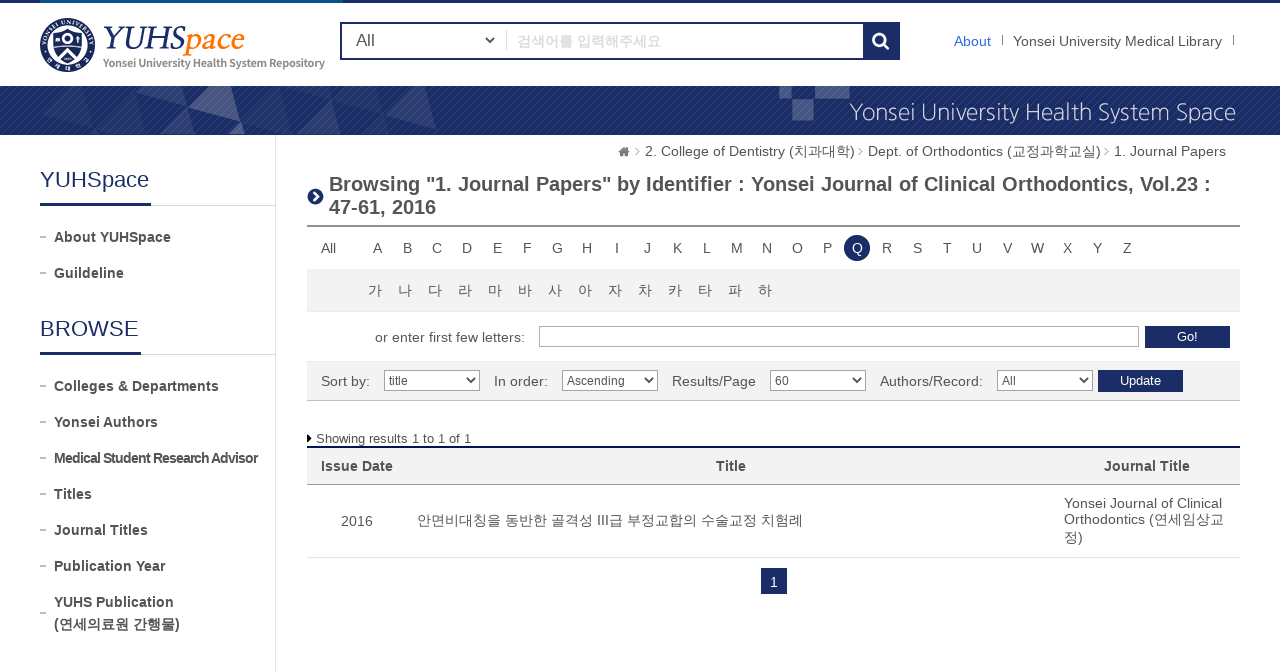

--- FILE ---
content_type: text/html;charset=UTF-8
request_url: https://ir.ymlib.yonsei.ac.kr/handle/22282913/169038/browse?type=identifier&sort_by=1&order=ASC&rpp=60&etal=-1&value=Yonsei+Journal+of+Clinical+Orthodontics%2C+Vol.23+%3A+47-61%2C+2016&starts_with=Q
body_size: 5230
content:
<!DOCTYPE html>
<html xmlns="http://www.w3.org/1999/xhtml" lang="ko" xml:lang="ko">
    <head>
        <title>YUHSpace: Browsing DSpace</title>
        <meta http-equiv="Content-Type" content="text/html; charset=UTF-8"/>
        <meta http-equiv="X-UA-Compatible" content="IE=edge"/>
        <meta http-equiv="Cache-Control" content="co-cache"/>
        <meta name="Generator" content="DSpace 5.5"/>
        <meta name="viewport" content="width=device-width, initial-scale=1.0, minimum-scale=1.0, maximum-scale=1.0, user-scalable=no"/>
        <meta name="HandheldFriendly" content="true"/>
        <link rel="shortcut icon" href="/favicon.ico" type="image/x-icon"/>
        <script src="/js/jquery-1.11.1.min.js"></script>
        <script src="/js/bootstrap.min.js"></script>
        <script src="/js/ymlib-script.js"></script>
        <link rel="stylesheet" href="/css/bootstrap.min.css"/>
        <link rel="stylesheet" type="text/css" href="/css/common.css" title="web2.0" media="screen"/>
        <!-- Owl Carousel Assets -->
        <link href="/css/owl.carousel.css" rel="stylesheet" type="text/css"/>
        <link href="/css/owl.theme.css" rel="stylesheet" type="text/css"/>
        <link href="/css/datepicker.css" rel="stylesheet" type="text/css"/>
        <link href="/css/switch.min.css" rel="stylesheet" type="text/css"/>
        <!-- Slidebars CSS -->
        <link rel="stylesheet" href="/css/slidebars.css"/>
        <link rel="search" type="application/opensearchdescription+xml" href="/open-search/description.xml" title="DSpace"/>
            <script src="/static/js/jquery/jquery-ui-1.10.3.custom.min.js"></script>
        <script src="/static/js/holder.js"></script>
        <script src="/utils.js"></script>
        <script src="/static/js/choice-support.js"></script>
        <script async src="https://www.googletagmanager.com/gtag/js?id=G-5FMPX3RYWN"></script>
<script>
 window.dataLayer = window.dataLayer || [];
 function gtag(){dataLayer.push(arguments);}
 gtag('js', new Date());
 gtag('config', 'G-5FMPX3RYWN');
</script>
<!--[if lt IE 9]>
        <script src="/static/js/html5shiv.js"></script>
        <script src="/static/js/respond.min.js"></script>
        <![endif]-->
    </head>
    <body>
        <div id="sb-site" class="sub_layout">
            <div id="header">
                <div class="header_wrap">
                    <div class="header_box">
                        <div class="header_inner">
                            <h1 id="logo"><a href="/">YUHSpace: Browsing DSpace</a></h1>
                            <div class="tablet_nav sb-toggle-right">
                                <a class="tablet_nav_bt" href="#"><span>menu</span></a>
                            </div>
                            <div class="g_nav_box">
                                <a href="/about/sub_guide" class="guide_text">About</a>
                                <a href="https://ymlib.yonsei.ac.kr/" class="hidden_xs" target="_blank" rel="noopener">Yonsei University Medical Library</a>
                                </div>
                            <form id="header_form" method="get" action="/simple-search">
                                <div class="header_search">
                                    <dl>
                                        <dt>검색</dt>
                                        <dd class="int_dd">
                                            <span class="ts_select">
                                                <select name="filtername">
                                                    <option value="">All</option>
                                                    <option value="title">Title</option>
                                                    <option value="author">Author</option>
                                                    <option value="subject">Keyword / MeSH</option>
                                                    <option value="dateIssued">Year</option>
                                                    <option value="series">Journal Title</option>
                                                </select>
                                            </span>
                                            <span class="ts_type_select ts_select">
                                                <select name="filtertype" disabled="disabled">
                                                    <option value="contains">Contains</option>
                                                    <option value="equals">Equals</option>
                                                </select>
                                            </span>
                                            <span class="ts_int">
                                                <input id="query" name="query" type="text" class="inttype" placeholder="검색어를 입력해주세요" title="검색어입력"/>
                                            </span>
                                            <input type="submit" class="inner_search_bt" value="검색"/>
                                        </dd>
                                    </dl>
                                </div>
                            </form>
                        </div>
                    </div>
                </div><!--header_box :e -->
                <div class="m_visual_box sub_visual_box">YUHASpace Repository</div>
            </div><!-- header :e -->
            <div class="m_container">
                <div class="con_inner">
                    <div class="sub_left_wrap">
    <h3 class="sub_left_title"><span>YUHSpace</span></h3>
    <ul>
        <li><a href="/about/sub_guide" >About YUHSpace</a></li>
        <li><a href="/about/guide_line" >Guildeline</a></li>
    </ul>
    <h3 class="sub_left_title"><span>BROWSE</span></h3>
    <ul>
        <li><a href="/community-list" >Colleges &amp; Departments</a></li>
        <li><a href="/browse-researcher" >Yonsei Authors</a></li>
        <li><a href="/browse-researcher-advisor" class="long_t">Medical Student Research Advisor</a></li>
        <li><a href="/browse?type=title" >Titles</a></li>
        <li><a href="/browse-journal" >Journal Titles</a></li>
        <li><a href="/browse?type=dateissued" >Publication Year</a></li>
        <li><a href="/browse?type=type&value=Publication&sort_by=2&order=DESC" >YUHS Publication<br/>(연세의료원 간행물)</a></li>
    </ul>
</div><script type="text/javascript">
	var jQ = jQuery.noConflict();
	
	function jumpto(obj){
		var startsWith = obj.value;
		// cross-site-script check
		startWith = xssCheck(startWith);
		document.location.href = '/browse?type=identifier&starts_with='+encodeURI(startsWith);
	}
	
	function submitAction(){
		jQ(".m_key_sel").val('');
		var starts_with = jQ("#starts_with").val();
		// cross-site-script check
		starts_with = xssCheck(starts_with);
		
		jQ("#browseForm").submit();
	}
	
	function urlCheck(obj, queryStr){
		obj.attr("href", xssCheck(queryStr));
	}
	
	jQ(function(){
		jQ("#select_browse_go").on("change", function(){
			location.href = '/handle/22282913/169038/browse?type=identifier&amp;sort_by=1&amp;order=ASC&amp;rpp=60&amp;etal=-1&amp;value=Yonsei+Journal+of+Clinical+Orthodontics%2C+Vol.23+%3A+47-61%2C+2016&starts_with='+$(this).val();
		});
	});

</script>
<div class="sub_right_wrap">
		<div class="page_nav">
			<a href="/" class="home_link"><em class="dp_none">YUHSpace</em></a><a href="/handle/22282913/168988" class="page_link">2. College of Dentistry (치과대학)</a><a href="/handle/22282913/169037" class="page_link">Dept. of Orthodontics (교정과학교실)</a><a href="/handle/22282913/169038" class="page_link">1. Journal Papers</a></div>
		<div class="sub_right_con">
			<h4 class="h4_title">
				Browsing "1. Journal Papers" by&nbsp;Identifier : Yonsei Journal of Clinical Orthodontics, Vol.23 : 47-61, 2016</h4>
			<div class="key_wrap mgb_30">
				<form method="get" action="/handle/22282913/169038/browse" id="browseForm">
					<input type="hidden" name="type" value="identifier"/>
					<input type="hidden" name="sort_by" value="1"/>
					<input type="hidden" name="order" value="ASC"/>
					<input type="hidden" name="rpp" value="60"/>
					<input type="hidden" name="etal" value="-1" />
					<input type="hidden" name="value" value="Yonsei Journal of Clinical Orthodontics, Vol.23 : 47-61, 2016"/>
						<div class="key_eng_box">
							<a href="/handle/22282913/169038/browse?type=identifier&amp;sort_by=1&amp;order=ASC&amp;rpp=60&amp;etal=-1&amp;value=Yonsei+Journal+of+Clinical+Orthodontics%2C+Vol.23+%3A+47-61%2C+2016" class="key_all">All</a>
							<a href="/handle/22282913/169038/browse?type=identifier&amp;sort_by=1&amp;order=ASC&amp;rpp=60&amp;etal=-1&amp;value=Yonsei+Journal+of+Clinical+Orthodontics%2C+Vol.23+%3A+47-61%2C+2016&amp;starts_with=A" onclick="urlCheck($(this), $(this).attr('href') );" >A</a>
								<a href="/handle/22282913/169038/browse?type=identifier&amp;sort_by=1&amp;order=ASC&amp;rpp=60&amp;etal=-1&amp;value=Yonsei+Journal+of+Clinical+Orthodontics%2C+Vol.23+%3A+47-61%2C+2016&amp;starts_with=B" onclick="urlCheck($(this), $(this).attr('href') );" >B</a>
								<a href="/handle/22282913/169038/browse?type=identifier&amp;sort_by=1&amp;order=ASC&amp;rpp=60&amp;etal=-1&amp;value=Yonsei+Journal+of+Clinical+Orthodontics%2C+Vol.23+%3A+47-61%2C+2016&amp;starts_with=C" onclick="urlCheck($(this), $(this).attr('href') );" >C</a>
								<a href="/handle/22282913/169038/browse?type=identifier&amp;sort_by=1&amp;order=ASC&amp;rpp=60&amp;etal=-1&amp;value=Yonsei+Journal+of+Clinical+Orthodontics%2C+Vol.23+%3A+47-61%2C+2016&amp;starts_with=D" onclick="urlCheck($(this), $(this).attr('href') );" >D</a>
								<a href="/handle/22282913/169038/browse?type=identifier&amp;sort_by=1&amp;order=ASC&amp;rpp=60&amp;etal=-1&amp;value=Yonsei+Journal+of+Clinical+Orthodontics%2C+Vol.23+%3A+47-61%2C+2016&amp;starts_with=E" onclick="urlCheck($(this), $(this).attr('href') );" >E</a>
								<a href="/handle/22282913/169038/browse?type=identifier&amp;sort_by=1&amp;order=ASC&amp;rpp=60&amp;etal=-1&amp;value=Yonsei+Journal+of+Clinical+Orthodontics%2C+Vol.23+%3A+47-61%2C+2016&amp;starts_with=F" onclick="urlCheck($(this), $(this).attr('href') );" >F</a>
								<a href="/handle/22282913/169038/browse?type=identifier&amp;sort_by=1&amp;order=ASC&amp;rpp=60&amp;etal=-1&amp;value=Yonsei+Journal+of+Clinical+Orthodontics%2C+Vol.23+%3A+47-61%2C+2016&amp;starts_with=G" onclick="urlCheck($(this), $(this).attr('href') );" >G</a>
								<a href="/handle/22282913/169038/browse?type=identifier&amp;sort_by=1&amp;order=ASC&amp;rpp=60&amp;etal=-1&amp;value=Yonsei+Journal+of+Clinical+Orthodontics%2C+Vol.23+%3A+47-61%2C+2016&amp;starts_with=H" onclick="urlCheck($(this), $(this).attr('href') );" >H</a>
								<a href="/handle/22282913/169038/browse?type=identifier&amp;sort_by=1&amp;order=ASC&amp;rpp=60&amp;etal=-1&amp;value=Yonsei+Journal+of+Clinical+Orthodontics%2C+Vol.23+%3A+47-61%2C+2016&amp;starts_with=I" onclick="urlCheck($(this), $(this).attr('href') );" >I</a>
								<a href="/handle/22282913/169038/browse?type=identifier&amp;sort_by=1&amp;order=ASC&amp;rpp=60&amp;etal=-1&amp;value=Yonsei+Journal+of+Clinical+Orthodontics%2C+Vol.23+%3A+47-61%2C+2016&amp;starts_with=J" onclick="urlCheck($(this), $(this).attr('href') );" >J</a>
								<a href="/handle/22282913/169038/browse?type=identifier&amp;sort_by=1&amp;order=ASC&amp;rpp=60&amp;etal=-1&amp;value=Yonsei+Journal+of+Clinical+Orthodontics%2C+Vol.23+%3A+47-61%2C+2016&amp;starts_with=K" onclick="urlCheck($(this), $(this).attr('href') );" >K</a>
								<a href="/handle/22282913/169038/browse?type=identifier&amp;sort_by=1&amp;order=ASC&amp;rpp=60&amp;etal=-1&amp;value=Yonsei+Journal+of+Clinical+Orthodontics%2C+Vol.23+%3A+47-61%2C+2016&amp;starts_with=L" onclick="urlCheck($(this), $(this).attr('href') );" >L</a>
								<a href="/handle/22282913/169038/browse?type=identifier&amp;sort_by=1&amp;order=ASC&amp;rpp=60&amp;etal=-1&amp;value=Yonsei+Journal+of+Clinical+Orthodontics%2C+Vol.23+%3A+47-61%2C+2016&amp;starts_with=M" onclick="urlCheck($(this), $(this).attr('href') );" >M</a>
								<a href="/handle/22282913/169038/browse?type=identifier&amp;sort_by=1&amp;order=ASC&amp;rpp=60&amp;etal=-1&amp;value=Yonsei+Journal+of+Clinical+Orthodontics%2C+Vol.23+%3A+47-61%2C+2016&amp;starts_with=N" onclick="urlCheck($(this), $(this).attr('href') );" >N</a>
								<a href="/handle/22282913/169038/browse?type=identifier&amp;sort_by=1&amp;order=ASC&amp;rpp=60&amp;etal=-1&amp;value=Yonsei+Journal+of+Clinical+Orthodontics%2C+Vol.23+%3A+47-61%2C+2016&amp;starts_with=O" onclick="urlCheck($(this), $(this).attr('href') );" >O</a>
								<a href="/handle/22282913/169038/browse?type=identifier&amp;sort_by=1&amp;order=ASC&amp;rpp=60&amp;etal=-1&amp;value=Yonsei+Journal+of+Clinical+Orthodontics%2C+Vol.23+%3A+47-61%2C+2016&amp;starts_with=P" onclick="urlCheck($(this), $(this).attr('href') );" >P</a>
								<a href="/handle/22282913/169038/browse?type=identifier&amp;sort_by=1&amp;order=ASC&amp;rpp=60&amp;etal=-1&amp;value=Yonsei+Journal+of+Clinical+Orthodontics%2C+Vol.23+%3A+47-61%2C+2016&amp;starts_with=Q" onclick="urlCheck($(this), $(this).attr('href') );" class="on">Q</a>
								<a href="/handle/22282913/169038/browse?type=identifier&amp;sort_by=1&amp;order=ASC&amp;rpp=60&amp;etal=-1&amp;value=Yonsei+Journal+of+Clinical+Orthodontics%2C+Vol.23+%3A+47-61%2C+2016&amp;starts_with=R" onclick="urlCheck($(this), $(this).attr('href') );" >R</a>
								<a href="/handle/22282913/169038/browse?type=identifier&amp;sort_by=1&amp;order=ASC&amp;rpp=60&amp;etal=-1&amp;value=Yonsei+Journal+of+Clinical+Orthodontics%2C+Vol.23+%3A+47-61%2C+2016&amp;starts_with=S" onclick="urlCheck($(this), $(this).attr('href') );" >S</a>
								<a href="/handle/22282913/169038/browse?type=identifier&amp;sort_by=1&amp;order=ASC&amp;rpp=60&amp;etal=-1&amp;value=Yonsei+Journal+of+Clinical+Orthodontics%2C+Vol.23+%3A+47-61%2C+2016&amp;starts_with=T" onclick="urlCheck($(this), $(this).attr('href') );" >T</a>
								<a href="/handle/22282913/169038/browse?type=identifier&amp;sort_by=1&amp;order=ASC&amp;rpp=60&amp;etal=-1&amp;value=Yonsei+Journal+of+Clinical+Orthodontics%2C+Vol.23+%3A+47-61%2C+2016&amp;starts_with=U" onclick="urlCheck($(this), $(this).attr('href') );" >U</a>
								<a href="/handle/22282913/169038/browse?type=identifier&amp;sort_by=1&amp;order=ASC&amp;rpp=60&amp;etal=-1&amp;value=Yonsei+Journal+of+Clinical+Orthodontics%2C+Vol.23+%3A+47-61%2C+2016&amp;starts_with=V" onclick="urlCheck($(this), $(this).attr('href') );" >V</a>
								<a href="/handle/22282913/169038/browse?type=identifier&amp;sort_by=1&amp;order=ASC&amp;rpp=60&amp;etal=-1&amp;value=Yonsei+Journal+of+Clinical+Orthodontics%2C+Vol.23+%3A+47-61%2C+2016&amp;starts_with=W" onclick="urlCheck($(this), $(this).attr('href') );" >W</a>
								<a href="/handle/22282913/169038/browse?type=identifier&amp;sort_by=1&amp;order=ASC&amp;rpp=60&amp;etal=-1&amp;value=Yonsei+Journal+of+Clinical+Orthodontics%2C+Vol.23+%3A+47-61%2C+2016&amp;starts_with=X" onclick="urlCheck($(this), $(this).attr('href') );" >X</a>
								<a href="/handle/22282913/169038/browse?type=identifier&amp;sort_by=1&amp;order=ASC&amp;rpp=60&amp;etal=-1&amp;value=Yonsei+Journal+of+Clinical+Orthodontics%2C+Vol.23+%3A+47-61%2C+2016&amp;starts_with=Y" onclick="urlCheck($(this), $(this).attr('href') );" >Y</a>
								<a href="/handle/22282913/169038/browse?type=identifier&amp;sort_by=1&amp;order=ASC&amp;rpp=60&amp;etal=-1&amp;value=Yonsei+Journal+of+Clinical+Orthodontics%2C+Vol.23+%3A+47-61%2C+2016&amp;starts_with=Z" onclick="urlCheck($(this), $(this).attr('href') );" >Z</a>
								</div><div class="key_eng_box key_korean_box">
							<a href="/handle/22282913/169038/browse?type=identifier&amp;sort_by=1&amp;order=ASC&amp;rpp=60&amp;etal=-1&amp;value=Yonsei+Journal+of+Clinical+Orthodontics%2C+Vol.23+%3A+47-61%2C+2016&amp;starts_with=%EA%B0%80" onclick="urlCheck($(this), $(this).attr('href') );" >가</a>
								<a href="/handle/22282913/169038/browse?type=identifier&amp;sort_by=1&amp;order=ASC&amp;rpp=60&amp;etal=-1&amp;value=Yonsei+Journal+of+Clinical+Orthodontics%2C+Vol.23+%3A+47-61%2C+2016&amp;starts_with=%EB%82%98" onclick="urlCheck($(this), $(this).attr('href') );" >나</a>
								<a href="/handle/22282913/169038/browse?type=identifier&amp;sort_by=1&amp;order=ASC&amp;rpp=60&amp;etal=-1&amp;value=Yonsei+Journal+of+Clinical+Orthodontics%2C+Vol.23+%3A+47-61%2C+2016&amp;starts_with=%EB%8B%A4" onclick="urlCheck($(this), $(this).attr('href') );" >다</a>
								<a href="/handle/22282913/169038/browse?type=identifier&amp;sort_by=1&amp;order=ASC&amp;rpp=60&amp;etal=-1&amp;value=Yonsei+Journal+of+Clinical+Orthodontics%2C+Vol.23+%3A+47-61%2C+2016&amp;starts_with=%EB%9D%BC" onclick="urlCheck($(this), $(this).attr('href') );" >라</a>
								<a href="/handle/22282913/169038/browse?type=identifier&amp;sort_by=1&amp;order=ASC&amp;rpp=60&amp;etal=-1&amp;value=Yonsei+Journal+of+Clinical+Orthodontics%2C+Vol.23+%3A+47-61%2C+2016&amp;starts_with=%EB%A7%88" onclick="urlCheck($(this), $(this).attr('href') );" >마</a>
								<a href="/handle/22282913/169038/browse?type=identifier&amp;sort_by=1&amp;order=ASC&amp;rpp=60&amp;etal=-1&amp;value=Yonsei+Journal+of+Clinical+Orthodontics%2C+Vol.23+%3A+47-61%2C+2016&amp;starts_with=%EB%B0%94" onclick="urlCheck($(this), $(this).attr('href') );" >바</a>
								<a href="/handle/22282913/169038/browse?type=identifier&amp;sort_by=1&amp;order=ASC&amp;rpp=60&amp;etal=-1&amp;value=Yonsei+Journal+of+Clinical+Orthodontics%2C+Vol.23+%3A+47-61%2C+2016&amp;starts_with=%EC%82%AC" onclick="urlCheck($(this), $(this).attr('href') );" >사</a>
								<a href="/handle/22282913/169038/browse?type=identifier&amp;sort_by=1&amp;order=ASC&amp;rpp=60&amp;etal=-1&amp;value=Yonsei+Journal+of+Clinical+Orthodontics%2C+Vol.23+%3A+47-61%2C+2016&amp;starts_with=%EC%95%84" onclick="urlCheck($(this), $(this).attr('href') );" >아</a>
								<a href="/handle/22282913/169038/browse?type=identifier&amp;sort_by=1&amp;order=ASC&amp;rpp=60&amp;etal=-1&amp;value=Yonsei+Journal+of+Clinical+Orthodontics%2C+Vol.23+%3A+47-61%2C+2016&amp;starts_with=%EC%9E%90" onclick="urlCheck($(this), $(this).attr('href') );" >자</a>
								<a href="/handle/22282913/169038/browse?type=identifier&amp;sort_by=1&amp;order=ASC&amp;rpp=60&amp;etal=-1&amp;value=Yonsei+Journal+of+Clinical+Orthodontics%2C+Vol.23+%3A+47-61%2C+2016&amp;starts_with=%EC%B0%A8" onclick="urlCheck($(this), $(this).attr('href') );" >차</a>
								<a href="/handle/22282913/169038/browse?type=identifier&amp;sort_by=1&amp;order=ASC&amp;rpp=60&amp;etal=-1&amp;value=Yonsei+Journal+of+Clinical+Orthodontics%2C+Vol.23+%3A+47-61%2C+2016&amp;starts_with=%EC%B9%B4" onclick="urlCheck($(this), $(this).attr('href') );" >카</a>
								<a href="/handle/22282913/169038/browse?type=identifier&amp;sort_by=1&amp;order=ASC&amp;rpp=60&amp;etal=-1&amp;value=Yonsei+Journal+of+Clinical+Orthodontics%2C+Vol.23+%3A+47-61%2C+2016&amp;starts_with=%ED%83%80" onclick="urlCheck($(this), $(this).attr('href') );" >타</a>
								<a href="/handle/22282913/169038/browse?type=identifier&amp;sort_by=1&amp;order=ASC&amp;rpp=60&amp;etal=-1&amp;value=Yonsei+Journal+of+Clinical+Orthodontics%2C+Vol.23+%3A+47-61%2C+2016&amp;starts_with=%ED%8C%8C" onclick="urlCheck($(this), $(this).attr('href') );" >파</a>
								<a href="/handle/22282913/169038/browse?type=identifier&amp;sort_by=1&amp;order=ASC&amp;rpp=60&amp;etal=-1&amp;value=Yonsei+Journal+of+Clinical+Orthodontics%2C+Vol.23+%3A+47-61%2C+2016&amp;starts_with=%ED%95%98" onclick="urlCheck($(this), $(this).attr('href') );" >하</a>
								<select class="m_key_sel" id="select_browse_go">
								<option value="" >All</option>
								<option value="가" >가</option>
									<option value="나" >나</option>
									<option value="다" >다</option>
									<option value="라" >라</option>
									<option value="마" >마</option>
									<option value="바" >바</option>
									<option value="사" >사</option>
									<option value="아" >아</option>
									<option value="자" >자</option>
									<option value="차" >차</option>
									<option value="카" >카</option>
									<option value="타" >타</option>
									<option value="파" >파</option>
									<option value="하" >하</option>
									<option value="A"  >A</option>
									<option value="B"  >B</option>
									<option value="C"  >C</option>
									<option value="D"  >D</option>
									<option value="E"  >E</option>
									<option value="F"  >F</option>
									<option value="G"  >G</option>
									<option value="H"  >H</option>
									<option value="I"  >I</option>
									<option value="J"  >J</option>
									<option value="K"  >K</option>
									<option value="L"  >L</option>
									<option value="M"  >M</option>
									<option value="N"  >N</option>
									<option value="O"  >O</option>
									<option value="P"  >P</option>
									<option value="Q" selected="selected" >Q</option>
									<option value="R"  >R</option>
									<option value="S"  >S</option>
									<option value="T"  >T</option>
									<option value="U"  >U</option>
									<option value="V"  >V</option>
									<option value="W"  >W</option>
									<option value="X"  >X</option>
									<option value="Y"  >Y</option>
									<option value="Z"  >Z</option>
									</select>
						</div>
						<div class="browse_search_wrap">
							<dl>
								<dt>or enter first few letters:</dt>
								<dd>
									<input type="text" name="starts_with" id="starts_with"/><input type="button" onclick="javascript:submitAction();" class="browse_sbt" value="Go!" />
								</dd>
							</dl>
						</div>
						</form>
				<div class="sort_box">
					<form method="get" action="/handle/22282913/169038/browse">
						<input type="hidden" name="type" value="identifier"/>
						<input type="hidden" name="value" value="Yonsei Journal of Clinical Orthodontics, Vol.23 : 47-61, 2016"/>
							<input type="hidden" name="vfocus" value="Q"/>
							<ul>
							<li>
									<dl>
										<dt>Sort by:</dt>
										<dd>
											<select name="sort_by" class="seltype_a">
												<option value="1" selected="selected">title</option>
														<option value="2" >issue date</option>
														<option value="3" >submit date</option>
														</select>
										</dd>
										</dl>
								</li>
								<li>
								<dl>
									<dt>In order:</dt>
									<dd>
										<select name="order" class="seltype_a">
											<option value="ASC" selected="selected">Ascending</option>
											<option value="DESC" >Descending</option>
										</select>
									</dd>
								</dl>
							</li>
							<li>
								<dl>
									<dt>Results/Page</dt>
									<dd>
										<select name="rpp" class="seltype_a">
											<option value="5" >5</option>
												<option value="10" >10</option>
												<option value="15" >15</option>
												<option value="20" >20</option>
												<option value="25" >25</option>
												<option value="30" >30</option>
												<option value="35" >35</option>
												<option value="40" >40</option>
												<option value="45" >45</option>
												<option value="50" >50</option>
												<option value="55" >55</option>
												<option value="60" selected="selected">60</option>
												<option value="65" >65</option>
												<option value="70" >70</option>
												<option value="75" >75</option>
												<option value="80" >80</option>
												<option value="85" >85</option>
												<option value="90" >90</option>
												<option value="95" >95</option>
												<option value="100" >100</option>
												</select>
									</dd>
								</dl>
							</li>
							<li>
								<dl>
									<dt>Authors/Record:</dt>
									<dd>
										<select name="etal" class="seltype_a">
											<option value="0" selected="selected">All</option>
											<option value="1" >1</option>
													<option value="5" >5</option>
													<option value="10" >10</option>
													<option value="15" >15</option>
													<option value="20" >20</option>
													<option value="25" >25</option>
													<option value="30" >30</option>
													<option value="35" >35</option>
													<option value="40" >40</option>
													<option value="45" >45</option>
													<option value="50" >50</option>
													</select>
									</dd>
								</dl>
							</li>
						</ul>
						<div class="btn-group">
							<input type="submit" class="btn-blue" name="submit_browse" value="Update"/>
							</div>
					</form>
				</div>
			</div>
			<p class="h4_command">
				Showing results 1 to 1 of 1</p>
			<table class="list_tbl mgb_10" summary="This table browses all dspace content">
<caption>This table browses all dspace content</caption>
<colgroup><col width="100;" /><col width="*;" /><col width="20%;" /></colgroup>
<thead>
<tr>
<th class="tl_c">Issue Date</th><th class="tl_c">Title</th><th class="tl_c">Journal Title</th></tr>
</thead>
<tbody>
<tr><td>2016</td><td class="alleft_td"><a href="/handle/22282913/147218">안면비대칭을&#x20;동반한&#x20;골격성&#x20;III급&#x20;부정교합의&#x20;수술교정&#x20;치험례</a></td><td class="alleft_td"><a href="/journal-info?j=1124" target="_blank">Yonsei Journal of Clinical Orthodontics (연세임상교정)</a></td></tr></tbody>
</table>
<div class="pagination_box mgb_30"><strong>1</strong></div></div>
	</div>
</div>
                <!-- con_inner : e -->
            </div>
            <!-- m_container : e -->
            <div class="footer_wrap">
                <div class="footer_banner">
                    <div class="f_banner_box">
                        <ul>
                            <li>
                                <dl>
                                    <dt>License</dt>
                                    <dd><a href="http://www.sherpa.ac.uk/romeo/search.php"><img src="/images/common/banner_img03.gif" alt="sherpa_romeo"/></a></dd>
                                    <dd><a href="http://www.sherpa.ac.uk/juliet/index.php?la=en&mode="><img src="/images/common/banner_img04.gif" alt="sherpa_juliet"/></a></dd>
                                </dl>
                            </li>
                        </ul>
                    </div>
                </div>
                <div class="footer_inner">
                    <div class="footer_con">
                        <h2><img src="/images/common/footer_logo.gif" alt="OAK"/></h2>
                        <p>
                            <span><a href="http://www.dspace.org">DSpace Software</a> Copyright © 2002-2017 <a href="http://www.duraspace.org">Duraspace</a></span>
                            <em>Yonsei University Medical Library</em> All right Reserves. / TEL:02-2228-2915 /<br/>YUHSpace는 국립중앙도서관 OAK 보급사업으로 구축되었습니다.
                        </p>
                    </div>
                </div>
            </div>
        </div><!-- sb-site -->
        <!-- 오른쪽 메뉴 -->
        <div class="sb-slidebar sb-right">
            <div class="right_nav_box">
                <h3>Browse</h3>
                <ul>
                    <li><a href="/community-list" class="on">Communities &amp; Collections</a></li>
                    <li><a href="/browse?type=title">Titles</a></li>
                    <li><a href="/browse-researcher">Yonsei Authors</a></li>
                    <li><a href="/browse-journal">Journal Titles</a></li>
                    <li><a href="/browse?type=dateissued">By date</a></li>
                </ul>
                <h3>Links</h3>
                <ul>
                    <li><a href="/help/sub_guide.jsp">About</a></li>
                    <li><a href="https://ymlib.yonsei.ac.kr/" target="_blank">Yonsei University Medical Library</a></li>
                </ul>
            </div>
        </div>
        <!-- Slidebars -->
        <script src="/js/slidebars.js"></script>
        <script>
            (function ($) {
                $(document).ready(function () {
                    $.slidebars();
                });
            })(jQuery);
        </script>
        <!-- 메인 슬라이드 소스 -->
        <script src="/js/owl.carousel.js"></script>
        <script>
            (function ($) {
                $(document).ready(function () {
                    var owl = $("#owl-demo");
                    owl.owlCarousel({
                        itemsCustom: [
                            [0, 3],
                            [450, 3],
                            [600, 4],
                            [700, 4],
                            [1000, 7],
                            [1200, 7],
                        ],
                        navigation: true
                    });
                    $("#slide-img").owlCarousel({
                        navigation: true,
                        autoPlay: 3000,
                        slideSpeed: 300,
                        paginationSpeed: 400,
                        singleItem: true,
                    });
                });
            })(jQuery.noConflict());
        </script>
    </body>
</html>

--- FILE ---
content_type: text/css
request_url: https://ir.ymlib.yonsei.ac.kr/css/mquery.css
body_size: 8073
content:
@media all and (max-width :1200px){.header_search{width:50%}.m_container{width:auto;padding:0 10px;background:0}.cm_wrap ul .col_md_4{width:50%}.cm_wrap ul .col_md_1{width:50%}.m_visual_box{background-position:right -16px}.nav_box{width:auto}.f_banner_box{width:auto}.sub_header_search{margin:0;width:auto}.sub_header_search dl .advanced_dd,.sub_header_search dl .int_dd{display:none}.sub_right_con{padding:0 14px}.community_wrap ul{margin:0}.sort_box ul li{float:left;width:50%;margin-bottom:10px}.sort_box ul li dl dt{float:left;padding:0 0 0 10px;text-align:left}.sort_box ul li dl dd{float:none;width:auto;margin:0 0 0 100px;padding:0 10px 0 0}.key_eng_box .key_all{margin:0}.key_korean_box{padding:8px 0 8px 0}.browse_search_wrap{padding:14px 0 14px 0}.group_list ul li{width:50%}.find_unist_box{display:none}.show_record_bt{display:none}.view_contents{padding:0}.sns_wrap{display:none}.col_search_box{margin-bottom:20px!important}.col_search_box ul li dl dd{padding:0 10px 0 0}.subscribe_box{display:none}.login_inner{margin:0 0 0 38%}.mc_quick_box{width:auto}}@media only screen and (max-width :991px){.main_header .header_box .header_inner{height:auto}.header_box{width:auto}.header_box .header_inner{width:auto}.header_box .header_inner h1{padding:13px 46px 0 0;margin-left:10px}.header_box .header_inner h1 a img{width:154px;height:auto}.header_box .tablet_nav{display:block;margin:3px 0 0 10px}.g_nav_box{margin:18px 0 0 0}.g_nav_box a{border:0;line-height:36px}.my_r_wrap{display:none}#logo{padding:6px 0 0 10px}.header_box .header_inner{height:128px}.header_search{background:#f3f3f3;width:auto;padding:10px;margin:72px auto 0 auto;border-bottom:1px solid #ccc}.header_search dl .advanced_dd a{background:#888787 url(../images/layout/plus_icon_white.gif) no-repeat 50% 50%;width:36px;text-indent:-99999px}.header_search dl .advanced_dd{width:auto}.header_search dl .int_dd{margin:0}.header_search dl .help_bt_dd{display:none}.sub_layout .m_container{padding:0}.sub_left_wrap{display:none}.sub_right_wrap{margin:0}.page_nav{color:#e6e6e6;margin:0 0 20px 0;background:#3f3f3f;padding:0 10px 0 0}.page_nav .home_link{background:url(../images/layout/home_icon02.png) no-repeat 50% 50%}.sub_layout .con_inner{background:0}.login_box{background-position:10px 50px}.footer_inner .footer_con{width:auto;text-align:center}.footer_inner .footer_con h2{display:none}.footer_inner .footer_con p{margin:0;padding:0 20px}.statistics_box{float:left}.mc_search_wrap .header_search{background:0;border-bottom:0;padding:0;width:80%}.mc_search_wrap .header_search dl .int_dd{margin-right:0}.m_contents{padding-bottom:30px}.r_advisor_l_b{margin-bottom:30px}}@media only screen and (max-width :750px){.g_nav_box{display:none}.left_contents{float:none;width:auto}.right_contents{float:none;width:auto;overflow:hidden;margin-bottom:22px}.right_contents:after{content:'';display:block;clear:both}.cm_wrap ul .col_md_4{width:100%}.cm_wrap ul .col_md_2{width:100%}.cm_wrap ul .col_md_1{width:100%}.cm_wrap ul li ul{height:auto}.date_add li a{margin:0}.date_add li .date_span{display:none}.f_banner_box{padding:14px 20px}.f_banner_box ul li{width:auto;float:none}.f_banner_box dl dt{float:none;margin-left:0;font-size:16px}.f_banner_box dl dd{float:none;margin:10px 0 0 0}.f_banner_box dl dd img{width:100%;height:auto}.f_banner_box .file_down_bt{display:none}.g_nav_box .kisti_link{display:none}#owl-demo .item a{border-bottom:0 solid #0273ba}#owl-demo .item a:hover{border-bottom:0 solid #0273ba}.col_search_box ul li{float:none;width:auto}.sub_cc_list{margin:0}.sub_cc_list ul li h4{margin-bottom:20px;float:none;background:0}.sub_cc_list ul li .sub_cc_ul{margin:0;padding:0}.sub_cc_list ul li .sub_cc_ul li{width:auto;float:none}.key_eng_box{padding:8px 10px}.key_eng_box .m_key_sel{display:block;border:1px solid #ccc;height:32px;width:99.8%}.key_eng_box a{display:none}.sort_box ul li{float:none;width:100%;margin-bottom:10px}.browse_search_wrap dl dt{float:none;text-align:left}.browse_search_wrap dl dd{margin:0 10px 0 0}.view_inner_con{padding:0}.view_inner_con dl dd{text-align:left}.view_inner_con .row_dl dd{text-align:left}.view_inner_con dl .file_download .download_bt{display:none}.top_view_box{display:none}.login_inner{margin:0;width:auto}.login_box{background:0;padding:50px 0 50px 0}.login_inner .login_int_box{padding:0}.login_inner .login_int_box p{background:0;border:1px solid #ccc;border-radius:8px;width:auto}.login_inner .login_int_box .login_btn{border-radius:8px;position:relative;width:150px;background:#0273ba;height:42px;line-height:42px;margin-top:10px;font-size:1.0em}.about_box .about_icon01{background:url(../images/layout/about_icon01.png) no-repeat 50% 0;padding:140px 0 0 0}.about_box .about_icon02{background:url(../images/layout/about_icon02.png) no-repeat 50% 0;padding:140px 0 0 0;height:auto}.about_box .about_icon03{background:url(../images/layout/about_icon03.png) no-repeat 50% 0;padding:140px 0 0 0;height:auto}.about_box .about_icon04{background:url(../images/layout/about_icon04.png) no-repeat 50% 0;padding:140px 0 0 0;margin-bottom:0}.about_box dl .info_dd{line-height:14px;font-size:12px;background:#f3f3f3;text-align:center;padding:10px 0;margin-top:16px;border-radius:3px}.resources_box ul li{float:none;width:auto;background:0;margin-bottom:30px;border-bottom:1px solid #ddd}.cm_wrap ul li{float:none;width:auto}.collection_area h3 span{background:0;padding:0 0 6px 0}.collection_inner{margin:0}.box_tab ul li a{font-size:13px}.cm_title span{display:none}.statistics_box{float:none;margin-top:10px}.statistics_box dl dt{padding:10px;background:#f3f3f3}.hidden_xs{display:none!important}.img_box img{width:100%;height:auto}.option_inner{padding:10px}.option_inner .jump_year_box dt{float:none}.option_inner .jump_year_box dd{margin:5px 0 10px 0}.jump_year_box .jump_int .inputtype_year{width:99.8%}.h4_title{background:url(../images/layout/sub_title_icon.png) no-repeat 0 4px}.col_search_box ul .browse_link dl dt{line-height:26px}.col_search_box ul li dl .add_link_dd a{padding:0;background:none!important;line-height:26px;height:26px}.discover_wrap h4{font-size:14px;color:#333}.name_browse .name_box,.name_browse .name_box02{width:auto;float:none}#export_item_researcher{display:none}.step_inner{padding:0 0 10px 0;border:1px solid #ddd;border-radius:10px}.step_box{float:none;width:auto;background:url(../images/layout/step_arrow02.png) no-repeat 50% bottom;padding-bottom:24px;margin-bottom:10px}.orcid_bottom{width:auto}.oa_t{margin-bottom:10px}.orcid_t_box{background:0;padding:14px 0 20px 0}.os_tbox{float:none}.os_rbox{margin:15px 0 0 0}.oc_tbox h4{float:none;margin-bottom:5px}.oc_tbox .oc_bt{float:none}.os_ut_mobile{display:none}.journal_tbox{margin-bottom:14px}.m_chart_box{margin-bottom:14px}.nav_box ul li a em{font-size:15px;padding:0;background:0}.nav_box ul li a{background-size:46px auto;padding:80px 0 0 0;height:150px}.nav_box ul .nav_icon02 a{background-size:32px auto}.nav_box ul .nav_icon03 a{background-size:38px auto}.nav_box ul li a:after{display:none}.list_tab ul li{width:50%}.list_tab ul li a{width:auto}.sub_visual_box{background-position:right -12px}.sub_item_title{margin-bottom:30px}.sub_item_title .h4_title{float:none}.sub_author_bt{float:none}.department_box{height:auto}.export_bt{display:none!important}.stat_area{display:block;float:none;color:#696969;line-height:30px;text-align:right;color:#696969}}@media only screen and (max-width :500px){.researcher_search .ba_select{display:none}.researcher_search .ba_input{margin-left:0}.header_search dl .int_dd .inttype{width:80%;text-overflow:ellipsis}}@media only screen and (max-width :420px){.header_search dl .int_dd .inttype2{margin-top:-21px}}@media only screen and (max-width :400px){.m_visual_box{background-size:900px auto;background-position:right 50%}.footer_banner ul li{float:none;width:auto}.g_nav_box .login_bt{background:#fff;padding:0}.g_nav_box .about_bt{background:#fff;border-right:1px solid #ccc;padding:0 4px 0 0}}@media only screen and (max-width :295px){.header_search dl .int_dd .inttype{width:77%;position:absolute}}